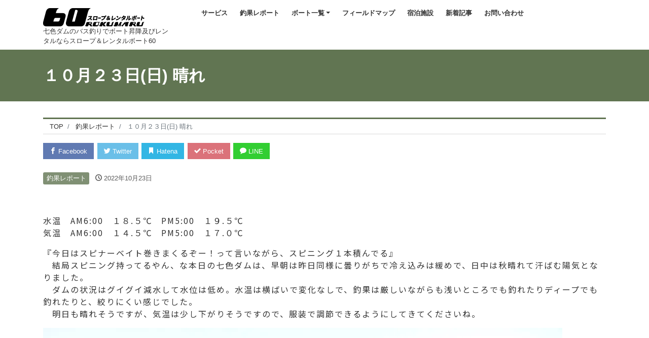

--- FILE ---
content_type: text/html; charset=UTF-8
request_url: https://slope60.com/2022/10/23/%EF%BC%91%EF%BC%90%E6%9C%88%EF%BC%92%EF%BC%93%E6%97%A5%E6%97%A5-%E6%99%B4%E3%82%8C/
body_size: 15831
content:
<!DOCTYPE html>
<html dir="ltr" lang="ja"
	prefix="og: https://ogp.me/ns#"  prefix="og: http://ogp.me/ns#">
<head>
<meta charset="utf-8">
<meta name="viewport" content="width=device-width, initial-scale=1">
<meta name="description" content="水温　AM6:00　１８.５℃　PM5:00　１９.５℃気温　AM6:00　１４.５℃　PM5:00　１７.０℃ 『今日はスピナーベイト巻きまくるぞー！って言いながら、スピニング１本積んでる』　結局スピニング持ってるやん...">
<link rel="prev bookmark" href="https://slope60.com/2022/10/22/%ef%bc%91%ef%bc%90%e6%9c%88%ef%bc%92%ef%bc%92%e6%97%a5%e5%9c%9f-%e6%9b%87%e3%82%8a%e3%81%ae%e3%81%a1%e6%99%b4%e3%82%8c%e3%81%ae%e3%81%a1%e6%9b%87%e3%82%8a/" title="１０月２２日(土)  曇りのち晴れのち曇り">
<link rel="next bookmark" href="https://slope60.com/2022/10/24/%ef%bc%91%ef%bc%90%e6%9c%88%ef%bc%92%ef%bc%94%e6%97%a5%e6%9c%88-%e6%99%b4%e3%82%8c/" title="１０月２４日(月)  晴れ">
<meta name="author" content="奈良県七色ダムでボート昇降及びレンタルするならスロープ＆レンタルボート60">
<link rel="start" href="https://slope60.com" title="TOP">
<!-- OGP -->
<meta property="og:site_name" content="奈良県七色ダムでボート昇降及びレンタルするならスロープ＆レンタルボート60">
<meta property="og:description" content="水温　AM6:00　１８.５℃　PM5:00　１９.５℃気温　AM6:00　１４.５℃　PM5:00　１７.０℃ 『今日はスピナーベイト巻きまくるぞー！って言いながら、スピニング１本積んでる』　結局スピニング持ってるやん...">
<meta property="og:title" content="１０月２３日(日)  晴れ | 奈良県七色ダムでボート昇降及びレンタルするならスロープ＆レンタルボート60">
<meta property="og:url" content="https://slope60.com/2022/10/23/%ef%bc%91%ef%bc%90%e6%9c%88%ef%bc%92%ef%bc%93%e6%97%a5%e6%97%a5-%e6%99%b4%e3%82%8c/">
<meta property="og:type" content="article">
<meta property="og:image" content="https://slope60.com/wp-content/uploads/2022/10/P1010087-1024x768.jpg">
<!-- twitter:card -->
<meta name="twitter:card" content="summary_large_image">
<title>１０月２３日(日) 晴れ | 奈良県七色ダムでボート昇降及びレンタルするならスロープ＆レンタルボート60</title>

		<!-- All in One SEO 4.3.9 - aioseo.com -->
		<meta name="description" content="水温 AM6:00 １８.５℃ PM5:00 １９.５℃気温 AM6:00 １４.５℃ PM5:00 １７.０" />
		<meta name="robots" content="max-image-preview:large" />
		<link rel="canonical" href="https://slope60.com/2022/10/23/%ef%bc%91%ef%bc%90%e6%9c%88%ef%bc%92%ef%bc%93%e6%97%a5%e6%97%a5-%e6%99%b4%e3%82%8c/" />
		<meta name="generator" content="All in One SEO (AIOSEO) 4.3.9" />
		<meta property="og:locale" content="ja_JP" />
		<meta property="og:site_name" content="奈良県七色ダムでボート昇降及びレンタルするならスロープ＆レンタルボート60 | 七色ダムのバス釣りでボート昇降及びレンタルならスロープ＆レンタルボート60" />
		<meta property="og:type" content="article" />
		<meta property="og:title" content="１０月２３日(日) 晴れ | 奈良県七色ダムでボート昇降及びレンタルするならスロープ＆レンタルボート60" />
		<meta property="og:description" content="水温 AM6:00 １８.５℃ PM5:00 １９.５℃気温 AM6:00 １４.５℃ PM5:00 １７.０" />
		<meta property="og:url" content="https://slope60.com/2022/10/23/%ef%bc%91%ef%bc%90%e6%9c%88%ef%bc%92%ef%bc%93%e6%97%a5%e6%97%a5-%e6%99%b4%e3%82%8c/" />
		<meta property="og:image" content="https://slope60.com/wp-content/uploads/2021/10/logo_1.png" />
		<meta property="og:image:secure_url" content="https://slope60.com/wp-content/uploads/2021/10/logo_1.png" />
		<meta property="og:image:width" content="400" />
		<meta property="og:image:height" content="72" />
		<meta property="article:published_time" content="2022-10-23T08:54:00+00:00" />
		<meta property="article:modified_time" content="2022-10-23T08:35:58+00:00" />
		<meta name="twitter:card" content="summary" />
		<meta name="twitter:title" content="１０月２３日(日) 晴れ | 奈良県七色ダムでボート昇降及びレンタルするならスロープ＆レンタルボート60" />
		<meta name="twitter:description" content="水温 AM6:00 １８.５℃ PM5:00 １９.５℃気温 AM6:00 １４.５℃ PM5:00 １７.０" />
		<meta name="twitter:image" content="https://slope60.com/wp-content/uploads/2021/10/logo_1.png" />
		<script type="application/ld+json" class="aioseo-schema">
			{"@context":"https:\/\/schema.org","@graph":[{"@type":"BlogPosting","@id":"https:\/\/slope60.com\/2022\/10\/23\/%ef%bc%91%ef%bc%90%e6%9c%88%ef%bc%92%ef%bc%93%e6%97%a5%e6%97%a5-%e6%99%b4%e3%82%8c\/#blogposting","name":"\uff11\uff10\u6708\uff12\uff13\u65e5(\u65e5) \u6674\u308c | \u5948\u826f\u770c\u4e03\u8272\u30c0\u30e0\u3067\u30dc\u30fc\u30c8\u6607\u964d\u53ca\u3073\u30ec\u30f3\u30bf\u30eb\u3059\u308b\u306a\u3089\u30b9\u30ed\u30fc\u30d7\uff06\u30ec\u30f3\u30bf\u30eb\u30dc\u30fc\u30c860","headline":"\uff11\uff10\u6708\uff12\uff13\u65e5(\u65e5)  \u6674\u308c","author":{"@id":"https:\/\/slope60.com\/author\/slope60\/#author"},"publisher":{"@id":"https:\/\/slope60.com\/#organization"},"image":{"@type":"ImageObject","url":"https:\/\/i0.wp.com\/slope60.com\/wp-content\/uploads\/2022\/10\/P1010087.jpg?fit=1600%2C1200&ssl=1","@id":"https:\/\/slope60.com\/#articleImage","width":1600,"height":1200,"caption":"OLYMPUS DIGITAL CAMERA"},"datePublished":"2022-10-23T08:54:00+09:00","dateModified":"2022-10-23T08:35:58+09:00","inLanguage":"ja","mainEntityOfPage":{"@id":"https:\/\/slope60.com\/2022\/10\/23\/%ef%bc%91%ef%bc%90%e6%9c%88%ef%bc%92%ef%bc%93%e6%97%a5%e6%97%a5-%e6%99%b4%e3%82%8c\/#webpage"},"isPartOf":{"@id":"https:\/\/slope60.com\/2022\/10\/23\/%ef%bc%91%ef%bc%90%e6%9c%88%ef%bc%92%ef%bc%93%e6%97%a5%e6%97%a5-%e6%99%b4%e3%82%8c\/#webpage"},"articleSection":"\u91e3\u679c\u30ec\u30dd\u30fc\u30c8"},{"@type":"BreadcrumbList","@id":"https:\/\/slope60.com\/2022\/10\/23\/%ef%bc%91%ef%bc%90%e6%9c%88%ef%bc%92%ef%bc%93%e6%97%a5%e6%97%a5-%e6%99%b4%e3%82%8c\/#breadcrumblist","itemListElement":[{"@type":"ListItem","@id":"https:\/\/slope60.com\/#listItem","position":1,"item":{"@type":"WebPage","@id":"https:\/\/slope60.com\/","name":"\u30db\u30fc\u30e0","description":"\u4e03\u8272\u30c0\u30e0\u306e\u30d0\u30b9\u91e3\u308a\u3067\u30dc\u30fc\u30c8\u6607\u964d\u53ca\u3073\u30ec\u30f3\u30bf\u30eb\u306a\u3089\u30b9\u30ed\u30fc\u30d7\uff06\u30ec\u30f3\u30bf\u30eb\u30dc\u30fc\u30c860","url":"https:\/\/slope60.com\/"},"nextItem":"https:\/\/slope60.com\/2022\/#listItem"},{"@type":"ListItem","@id":"https:\/\/slope60.com\/2022\/#listItem","position":2,"item":{"@type":"WebPage","@id":"https:\/\/slope60.com\/2022\/","name":"2022","url":"https:\/\/slope60.com\/2022\/"},"nextItem":"https:\/\/slope60.com\/2022\/10\/#listItem","previousItem":"https:\/\/slope60.com\/#listItem"},{"@type":"ListItem","@id":"https:\/\/slope60.com\/2022\/10\/#listItem","position":3,"item":{"@type":"WebPage","@id":"https:\/\/slope60.com\/2022\/10\/","name":"October","url":"https:\/\/slope60.com\/2022\/10\/"},"nextItem":"https:\/\/slope60.com\/2022\/10\/23\/#listItem","previousItem":"https:\/\/slope60.com\/2022\/#listItem"},{"@type":"ListItem","@id":"https:\/\/slope60.com\/2022\/10\/23\/#listItem","position":4,"item":{"@type":"WebPage","@id":"https:\/\/slope60.com\/2022\/10\/23\/","name":"23","url":"https:\/\/slope60.com\/2022\/10\/23\/"},"nextItem":"https:\/\/slope60.com\/2022\/10\/23\/%ef%bc%91%ef%bc%90%e6%9c%88%ef%bc%92%ef%bc%93%e6%97%a5%e6%97%a5-%e6%99%b4%e3%82%8c\/#listItem","previousItem":"https:\/\/slope60.com\/2022\/10\/#listItem"},{"@type":"ListItem","@id":"https:\/\/slope60.com\/2022\/10\/23\/%ef%bc%91%ef%bc%90%e6%9c%88%ef%bc%92%ef%bc%93%e6%97%a5%e6%97%a5-%e6%99%b4%e3%82%8c\/#listItem","position":5,"item":{"@type":"WebPage","@id":"https:\/\/slope60.com\/2022\/10\/23\/%ef%bc%91%ef%bc%90%e6%9c%88%ef%bc%92%ef%bc%93%e6%97%a5%e6%97%a5-%e6%99%b4%e3%82%8c\/","name":"\uff11\uff10\u6708\uff12\uff13\u65e5(\u65e5)  \u6674\u308c","description":"\u6c34\u6e29 AM6:00 \uff11\uff18.\uff15\u2103 PM5:00 \uff11\uff19.\uff15\u2103\u6c17\u6e29 AM6:00 \uff11\uff14.\uff15\u2103 PM5:00 \uff11\uff17.\uff10","url":"https:\/\/slope60.com\/2022\/10\/23\/%ef%bc%91%ef%bc%90%e6%9c%88%ef%bc%92%ef%bc%93%e6%97%a5%e6%97%a5-%e6%99%b4%e3%82%8c\/"},"previousItem":"https:\/\/slope60.com\/2022\/10\/23\/#listItem"}]},{"@type":"Organization","@id":"https:\/\/slope60.com\/#organization","name":"\u6709\u9650\u4f1a\u793e\u30b9\u30ed\u30fc\u30d7\u30ed\u30af\u30de\u30eb","url":"https:\/\/slope60.com\/","logo":{"@type":"ImageObject","url":"https:\/\/i0.wp.com\/slope60.com\/wp-content\/uploads\/2021\/10\/logo_1.png?fit=400%2C72&ssl=1","@id":"https:\/\/slope60.com\/#organizationLogo","width":400,"height":72,"caption":"\u30b9\u30ed\u30fc\u30d7&\u30ec\u30f3\u30bf\u30eb\u30dc\u30fc\u30c860"},"image":{"@id":"https:\/\/slope60.com\/#organizationLogo"},"contactPoint":{"@type":"ContactPoint","telephone":"+81746869123","contactType":"Customer Support"}},{"@type":"Person","@id":"https:\/\/slope60.com\/author\/slope60\/#author","url":"https:\/\/slope60.com\/author\/slope60\/","name":"slope60","image":{"@type":"ImageObject","@id":"https:\/\/slope60.com\/2022\/10\/23\/%ef%bc%91%ef%bc%90%e6%9c%88%ef%bc%92%ef%bc%93%e6%97%a5%e6%97%a5-%e6%99%b4%e3%82%8c\/#authorImage","url":"https:\/\/secure.gravatar.com\/avatar\/9feb3faa5b09ec382187d855d1691b7a24c5a5dd32cb50db13bc77e9c348d84c?s=96&d=mm&r=g","width":96,"height":96,"caption":"slope60"}},{"@type":"WebPage","@id":"https:\/\/slope60.com\/2022\/10\/23\/%ef%bc%91%ef%bc%90%e6%9c%88%ef%bc%92%ef%bc%93%e6%97%a5%e6%97%a5-%e6%99%b4%e3%82%8c\/#webpage","url":"https:\/\/slope60.com\/2022\/10\/23\/%ef%bc%91%ef%bc%90%e6%9c%88%ef%bc%92%ef%bc%93%e6%97%a5%e6%97%a5-%e6%99%b4%e3%82%8c\/","name":"\uff11\uff10\u6708\uff12\uff13\u65e5(\u65e5) \u6674\u308c | \u5948\u826f\u770c\u4e03\u8272\u30c0\u30e0\u3067\u30dc\u30fc\u30c8\u6607\u964d\u53ca\u3073\u30ec\u30f3\u30bf\u30eb\u3059\u308b\u306a\u3089\u30b9\u30ed\u30fc\u30d7\uff06\u30ec\u30f3\u30bf\u30eb\u30dc\u30fc\u30c860","description":"\u6c34\u6e29 AM6:00 \uff11\uff18.\uff15\u2103 PM5:00 \uff11\uff19.\uff15\u2103\u6c17\u6e29 AM6:00 \uff11\uff14.\uff15\u2103 PM5:00 \uff11\uff17.\uff10","inLanguage":"ja","isPartOf":{"@id":"https:\/\/slope60.com\/#website"},"breadcrumb":{"@id":"https:\/\/slope60.com\/2022\/10\/23\/%ef%bc%91%ef%bc%90%e6%9c%88%ef%bc%92%ef%bc%93%e6%97%a5%e6%97%a5-%e6%99%b4%e3%82%8c\/#breadcrumblist"},"author":{"@id":"https:\/\/slope60.com\/author\/slope60\/#author"},"creator":{"@id":"https:\/\/slope60.com\/author\/slope60\/#author"},"datePublished":"2022-10-23T08:54:00+09:00","dateModified":"2022-10-23T08:35:58+09:00"},{"@type":"WebSite","@id":"https:\/\/slope60.com\/#website","url":"https:\/\/slope60.com\/","name":"\u5948\u826f\u770c\u4e03\u8272\u30c0\u30e0\u3067\u30dc\u30fc\u30c8\u6607\u964d\u53ca\u3073\u30ec\u30f3\u30bf\u30eb\u3059\u308b\u306a\u3089\u30b9\u30ed\u30fc\u30d7\uff06\u30ec\u30f3\u30bf\u30eb\u30dc\u30fc\u30c860","description":"\u4e03\u8272\u30c0\u30e0\u306e\u30d0\u30b9\u91e3\u308a\u3067\u30dc\u30fc\u30c8\u6607\u964d\u53ca\u3073\u30ec\u30f3\u30bf\u30eb\u306a\u3089\u30b9\u30ed\u30fc\u30d7\uff06\u30ec\u30f3\u30bf\u30eb\u30dc\u30fc\u30c860","inLanguage":"ja","publisher":{"@id":"https:\/\/slope60.com\/#organization"}}]}
		</script>
		<!-- All in One SEO -->

<link rel='dns-prefetch' href='//stats.wp.com' />
<link rel='dns-prefetch' href='//use.fontawesome.com' />
<link rel='dns-prefetch' href='//i0.wp.com' />
<link rel='dns-prefetch' href='//c0.wp.com' />
<link rel="alternate" type="application/rss+xml" title="奈良県七色ダムでボート昇降及びレンタルするならスロープ＆レンタルボート60 &raquo; フィード" href="https://slope60.com/feed/" />
<link rel="alternate" type="application/rss+xml" title="奈良県七色ダムでボート昇降及びレンタルするならスロープ＆レンタルボート60 &raquo; コメントフィード" href="https://slope60.com/comments/feed/" />
<link rel="alternate" type="application/rss+xml" title="奈良県七色ダムでボート昇降及びレンタルするならスロープ＆レンタルボート60 &raquo; １０月２３日(日)  晴れ のコメントのフィード" href="https://slope60.com/2022/10/23/%ef%bc%91%ef%bc%90%e6%9c%88%ef%bc%92%ef%bc%93%e6%97%a5%e6%97%a5-%e6%99%b4%e3%82%8c/feed/" />
<link rel="alternate" title="oEmbed (JSON)" type="application/json+oembed" href="https://slope60.com/wp-json/oembed/1.0/embed?url=https%3A%2F%2Fslope60.com%2F2022%2F10%2F23%2F%25ef%25bc%2591%25ef%25bc%2590%25e6%259c%2588%25ef%25bc%2592%25ef%25bc%2593%25e6%2597%25a5%25e6%2597%25a5-%25e6%2599%25b4%25e3%2582%258c%2F" />
<link rel="alternate" title="oEmbed (XML)" type="text/xml+oembed" href="https://slope60.com/wp-json/oembed/1.0/embed?url=https%3A%2F%2Fslope60.com%2F2022%2F10%2F23%2F%25ef%25bc%2591%25ef%25bc%2590%25e6%259c%2588%25ef%25bc%2592%25ef%25bc%2593%25e6%2597%25a5%25e6%2597%25a5-%25e6%2599%25b4%25e3%2582%258c%2F&#038;format=xml" />
<style id='wp-img-auto-sizes-contain-inline-css'>
img:is([sizes=auto i],[sizes^="auto," i]){contain-intrinsic-size:3000px 1500px}
/*# sourceURL=wp-img-auto-sizes-contain-inline-css */
</style>
<style id='wp-block-paragraph-inline-css'>
.is-small-text{font-size:.875em}.is-regular-text{font-size:1em}.is-large-text{font-size:2.25em}.is-larger-text{font-size:3em}.has-drop-cap:not(:focus):first-letter{float:left;font-size:8.4em;font-style:normal;font-weight:100;line-height:.68;margin:.05em .1em 0 0;text-transform:uppercase}body.rtl .has-drop-cap:not(:focus):first-letter{float:none;margin-left:.1em}p.has-drop-cap.has-background{overflow:hidden}:root :where(p.has-background){padding:1.25em 2.375em}:where(p.has-text-color:not(.has-link-color)) a{color:inherit}p.has-text-align-left[style*="writing-mode:vertical-lr"],p.has-text-align-right[style*="writing-mode:vertical-rl"]{rotate:180deg}
/*# sourceURL=https://slope60.com/wp-includes/blocks/paragraph/style.min.css */
</style>
<link rel='stylesheet' id='pt-cv-public-style-css' href='https://slope60.com/wp-content/plugins/content-views-query-and-display-post-page/public/assets/css/cv.css?ver=2.5.0.1' media='all' />
<style id='wp-emoji-styles-inline-css'>

	img.wp-smiley, img.emoji {
		display: inline !important;
		border: none !important;
		box-shadow: none !important;
		height: 1em !important;
		width: 1em !important;
		margin: 0 0.07em !important;
		vertical-align: -0.1em !important;
		background: none !important;
		padding: 0 !important;
	}
/*# sourceURL=wp-emoji-styles-inline-css */
</style>
<style id='wp-block-library-inline-css'>
:root{--wp-block-synced-color:#7a00df;--wp-block-synced-color--rgb:122,0,223;--wp-bound-block-color:var(--wp-block-synced-color);--wp-editor-canvas-background:#ddd;--wp-admin-theme-color:#007cba;--wp-admin-theme-color--rgb:0,124,186;--wp-admin-theme-color-darker-10:#006ba1;--wp-admin-theme-color-darker-10--rgb:0,107,160.5;--wp-admin-theme-color-darker-20:#005a87;--wp-admin-theme-color-darker-20--rgb:0,90,135;--wp-admin-border-width-focus:2px}@media (min-resolution:192dpi){:root{--wp-admin-border-width-focus:1.5px}}.wp-element-button{cursor:pointer}:root .has-very-light-gray-background-color{background-color:#eee}:root .has-very-dark-gray-background-color{background-color:#313131}:root .has-very-light-gray-color{color:#eee}:root .has-very-dark-gray-color{color:#313131}:root .has-vivid-green-cyan-to-vivid-cyan-blue-gradient-background{background:linear-gradient(135deg,#00d084,#0693e3)}:root .has-purple-crush-gradient-background{background:linear-gradient(135deg,#34e2e4,#4721fb 50%,#ab1dfe)}:root .has-hazy-dawn-gradient-background{background:linear-gradient(135deg,#faaca8,#dad0ec)}:root .has-subdued-olive-gradient-background{background:linear-gradient(135deg,#fafae1,#67a671)}:root .has-atomic-cream-gradient-background{background:linear-gradient(135deg,#fdd79a,#004a59)}:root .has-nightshade-gradient-background{background:linear-gradient(135deg,#330968,#31cdcf)}:root .has-midnight-gradient-background{background:linear-gradient(135deg,#020381,#2874fc)}:root{--wp--preset--font-size--normal:16px;--wp--preset--font-size--huge:42px}.has-regular-font-size{font-size:1em}.has-larger-font-size{font-size:2.625em}.has-normal-font-size{font-size:var(--wp--preset--font-size--normal)}.has-huge-font-size{font-size:var(--wp--preset--font-size--huge)}.has-text-align-center{text-align:center}.has-text-align-left{text-align:left}.has-text-align-right{text-align:right}.has-fit-text{white-space:nowrap!important}#end-resizable-editor-section{display:none}.aligncenter{clear:both}.items-justified-left{justify-content:flex-start}.items-justified-center{justify-content:center}.items-justified-right{justify-content:flex-end}.items-justified-space-between{justify-content:space-between}.screen-reader-text{border:0;clip-path:inset(50%);height:1px;margin:-1px;overflow:hidden;padding:0;position:absolute;width:1px;word-wrap:normal!important}.screen-reader-text:focus{background-color:#ddd;clip-path:none;color:#444;display:block;font-size:1em;height:auto;left:5px;line-height:normal;padding:15px 23px 14px;text-decoration:none;top:5px;width:auto;z-index:100000}html :where(.has-border-color){border-style:solid}html :where([style*=border-top-color]){border-top-style:solid}html :where([style*=border-right-color]){border-right-style:solid}html :where([style*=border-bottom-color]){border-bottom-style:solid}html :where([style*=border-left-color]){border-left-style:solid}html :where([style*=border-width]){border-style:solid}html :where([style*=border-top-width]){border-top-style:solid}html :where([style*=border-right-width]){border-right-style:solid}html :where([style*=border-bottom-width]){border-bottom-style:solid}html :where([style*=border-left-width]){border-left-style:solid}html :where(img[class*=wp-image-]){height:auto;max-width:100%}:where(figure){margin:0 0 1em}html :where(.is-position-sticky){--wp-admin--admin-bar--position-offset:var(--wp-admin--admin-bar--height,0px)}@media screen and (max-width:600px){html :where(.is-position-sticky){--wp-admin--admin-bar--position-offset:0px}}
.has-text-align-justify{text-align:justify;}

/*# sourceURL=wp-block-library-inline-css */
</style><style id='global-styles-inline-css'>
:root{--wp--preset--aspect-ratio--square: 1;--wp--preset--aspect-ratio--4-3: 4/3;--wp--preset--aspect-ratio--3-4: 3/4;--wp--preset--aspect-ratio--3-2: 3/2;--wp--preset--aspect-ratio--2-3: 2/3;--wp--preset--aspect-ratio--16-9: 16/9;--wp--preset--aspect-ratio--9-16: 9/16;--wp--preset--color--black: #000000;--wp--preset--color--cyan-bluish-gray: #abb8c3;--wp--preset--color--white: #ffffff;--wp--preset--color--pale-pink: #f78da7;--wp--preset--color--vivid-red: #cf2e2e;--wp--preset--color--luminous-vivid-orange: #ff6900;--wp--preset--color--luminous-vivid-amber: #fcb900;--wp--preset--color--light-green-cyan: #7bdcb5;--wp--preset--color--vivid-green-cyan: #00d084;--wp--preset--color--pale-cyan-blue: #8ed1fc;--wp--preset--color--vivid-cyan-blue: #0693e3;--wp--preset--color--vivid-purple: #9b51e0;--wp--preset--color--liquid-theme: #617552;--wp--preset--color--liquid-blue: #32bdeb;--wp--preset--color--liquid-dark-blue: #00a5d4;--wp--preset--color--liquid-red: #eb6032;--wp--preset--color--liquid-orange: #ff6900;--wp--preset--color--liquid-pink: #f6adc6;--wp--preset--color--liquid-yellow: #fff100;--wp--preset--color--liquid-green: #3eb370;--wp--preset--color--liquid-purple: #745399;--wp--preset--color--liquid-white: #ffffff;--wp--preset--color--liquid-dark-gray: #333333;--wp--preset--gradient--vivid-cyan-blue-to-vivid-purple: linear-gradient(135deg,rgb(6,147,227) 0%,rgb(155,81,224) 100%);--wp--preset--gradient--light-green-cyan-to-vivid-green-cyan: linear-gradient(135deg,rgb(122,220,180) 0%,rgb(0,208,130) 100%);--wp--preset--gradient--luminous-vivid-amber-to-luminous-vivid-orange: linear-gradient(135deg,rgb(252,185,0) 0%,rgb(255,105,0) 100%);--wp--preset--gradient--luminous-vivid-orange-to-vivid-red: linear-gradient(135deg,rgb(255,105,0) 0%,rgb(207,46,46) 100%);--wp--preset--gradient--very-light-gray-to-cyan-bluish-gray: linear-gradient(135deg,rgb(238,238,238) 0%,rgb(169,184,195) 100%);--wp--preset--gradient--cool-to-warm-spectrum: linear-gradient(135deg,rgb(74,234,220) 0%,rgb(151,120,209) 20%,rgb(207,42,186) 40%,rgb(238,44,130) 60%,rgb(251,105,98) 80%,rgb(254,248,76) 100%);--wp--preset--gradient--blush-light-purple: linear-gradient(135deg,rgb(255,206,236) 0%,rgb(152,150,240) 100%);--wp--preset--gradient--blush-bordeaux: linear-gradient(135deg,rgb(254,205,165) 0%,rgb(254,45,45) 50%,rgb(107,0,62) 100%);--wp--preset--gradient--luminous-dusk: linear-gradient(135deg,rgb(255,203,112) 0%,rgb(199,81,192) 50%,rgb(65,88,208) 100%);--wp--preset--gradient--pale-ocean: linear-gradient(135deg,rgb(255,245,203) 0%,rgb(182,227,212) 50%,rgb(51,167,181) 100%);--wp--preset--gradient--electric-grass: linear-gradient(135deg,rgb(202,248,128) 0%,rgb(113,206,126) 100%);--wp--preset--gradient--midnight: linear-gradient(135deg,rgb(2,3,129) 0%,rgb(40,116,252) 100%);--wp--preset--font-size--small: 13px;--wp--preset--font-size--medium: 20px;--wp--preset--font-size--large: 36px;--wp--preset--font-size--x-large: 42px;--wp--preset--spacing--20: 0.44rem;--wp--preset--spacing--30: 0.67rem;--wp--preset--spacing--40: 1rem;--wp--preset--spacing--50: 1.5rem;--wp--preset--spacing--60: 2.25rem;--wp--preset--spacing--70: 3.38rem;--wp--preset--spacing--80: 5.06rem;--wp--preset--shadow--natural: 6px 6px 9px rgba(0, 0, 0, 0.2);--wp--preset--shadow--deep: 12px 12px 50px rgba(0, 0, 0, 0.4);--wp--preset--shadow--sharp: 6px 6px 0px rgba(0, 0, 0, 0.2);--wp--preset--shadow--outlined: 6px 6px 0px -3px rgb(255, 255, 255), 6px 6px rgb(0, 0, 0);--wp--preset--shadow--crisp: 6px 6px 0px rgb(0, 0, 0);}:where(.is-layout-flex){gap: 0.5em;}:where(.is-layout-grid){gap: 0.5em;}body .is-layout-flex{display: flex;}.is-layout-flex{flex-wrap: wrap;align-items: center;}.is-layout-flex > :is(*, div){margin: 0;}body .is-layout-grid{display: grid;}.is-layout-grid > :is(*, div){margin: 0;}:where(.wp-block-columns.is-layout-flex){gap: 2em;}:where(.wp-block-columns.is-layout-grid){gap: 2em;}:where(.wp-block-post-template.is-layout-flex){gap: 1.25em;}:where(.wp-block-post-template.is-layout-grid){gap: 1.25em;}.has-black-color{color: var(--wp--preset--color--black) !important;}.has-cyan-bluish-gray-color{color: var(--wp--preset--color--cyan-bluish-gray) !important;}.has-white-color{color: var(--wp--preset--color--white) !important;}.has-pale-pink-color{color: var(--wp--preset--color--pale-pink) !important;}.has-vivid-red-color{color: var(--wp--preset--color--vivid-red) !important;}.has-luminous-vivid-orange-color{color: var(--wp--preset--color--luminous-vivid-orange) !important;}.has-luminous-vivid-amber-color{color: var(--wp--preset--color--luminous-vivid-amber) !important;}.has-light-green-cyan-color{color: var(--wp--preset--color--light-green-cyan) !important;}.has-vivid-green-cyan-color{color: var(--wp--preset--color--vivid-green-cyan) !important;}.has-pale-cyan-blue-color{color: var(--wp--preset--color--pale-cyan-blue) !important;}.has-vivid-cyan-blue-color{color: var(--wp--preset--color--vivid-cyan-blue) !important;}.has-vivid-purple-color{color: var(--wp--preset--color--vivid-purple) !important;}.has-black-background-color{background-color: var(--wp--preset--color--black) !important;}.has-cyan-bluish-gray-background-color{background-color: var(--wp--preset--color--cyan-bluish-gray) !important;}.has-white-background-color{background-color: var(--wp--preset--color--white) !important;}.has-pale-pink-background-color{background-color: var(--wp--preset--color--pale-pink) !important;}.has-vivid-red-background-color{background-color: var(--wp--preset--color--vivid-red) !important;}.has-luminous-vivid-orange-background-color{background-color: var(--wp--preset--color--luminous-vivid-orange) !important;}.has-luminous-vivid-amber-background-color{background-color: var(--wp--preset--color--luminous-vivid-amber) !important;}.has-light-green-cyan-background-color{background-color: var(--wp--preset--color--light-green-cyan) !important;}.has-vivid-green-cyan-background-color{background-color: var(--wp--preset--color--vivid-green-cyan) !important;}.has-pale-cyan-blue-background-color{background-color: var(--wp--preset--color--pale-cyan-blue) !important;}.has-vivid-cyan-blue-background-color{background-color: var(--wp--preset--color--vivid-cyan-blue) !important;}.has-vivid-purple-background-color{background-color: var(--wp--preset--color--vivid-purple) !important;}.has-black-border-color{border-color: var(--wp--preset--color--black) !important;}.has-cyan-bluish-gray-border-color{border-color: var(--wp--preset--color--cyan-bluish-gray) !important;}.has-white-border-color{border-color: var(--wp--preset--color--white) !important;}.has-pale-pink-border-color{border-color: var(--wp--preset--color--pale-pink) !important;}.has-vivid-red-border-color{border-color: var(--wp--preset--color--vivid-red) !important;}.has-luminous-vivid-orange-border-color{border-color: var(--wp--preset--color--luminous-vivid-orange) !important;}.has-luminous-vivid-amber-border-color{border-color: var(--wp--preset--color--luminous-vivid-amber) !important;}.has-light-green-cyan-border-color{border-color: var(--wp--preset--color--light-green-cyan) !important;}.has-vivid-green-cyan-border-color{border-color: var(--wp--preset--color--vivid-green-cyan) !important;}.has-pale-cyan-blue-border-color{border-color: var(--wp--preset--color--pale-cyan-blue) !important;}.has-vivid-cyan-blue-border-color{border-color: var(--wp--preset--color--vivid-cyan-blue) !important;}.has-vivid-purple-border-color{border-color: var(--wp--preset--color--vivid-purple) !important;}.has-vivid-cyan-blue-to-vivid-purple-gradient-background{background: var(--wp--preset--gradient--vivid-cyan-blue-to-vivid-purple) !important;}.has-light-green-cyan-to-vivid-green-cyan-gradient-background{background: var(--wp--preset--gradient--light-green-cyan-to-vivid-green-cyan) !important;}.has-luminous-vivid-amber-to-luminous-vivid-orange-gradient-background{background: var(--wp--preset--gradient--luminous-vivid-amber-to-luminous-vivid-orange) !important;}.has-luminous-vivid-orange-to-vivid-red-gradient-background{background: var(--wp--preset--gradient--luminous-vivid-orange-to-vivid-red) !important;}.has-very-light-gray-to-cyan-bluish-gray-gradient-background{background: var(--wp--preset--gradient--very-light-gray-to-cyan-bluish-gray) !important;}.has-cool-to-warm-spectrum-gradient-background{background: var(--wp--preset--gradient--cool-to-warm-spectrum) !important;}.has-blush-light-purple-gradient-background{background: var(--wp--preset--gradient--blush-light-purple) !important;}.has-blush-bordeaux-gradient-background{background: var(--wp--preset--gradient--blush-bordeaux) !important;}.has-luminous-dusk-gradient-background{background: var(--wp--preset--gradient--luminous-dusk) !important;}.has-pale-ocean-gradient-background{background: var(--wp--preset--gradient--pale-ocean) !important;}.has-electric-grass-gradient-background{background: var(--wp--preset--gradient--electric-grass) !important;}.has-midnight-gradient-background{background: var(--wp--preset--gradient--midnight) !important;}.has-small-font-size{font-size: var(--wp--preset--font-size--small) !important;}.has-medium-font-size{font-size: var(--wp--preset--font-size--medium) !important;}.has-large-font-size{font-size: var(--wp--preset--font-size--large) !important;}.has-x-large-font-size{font-size: var(--wp--preset--font-size--x-large) !important;}
/*# sourceURL=global-styles-inline-css */
</style>

<style id='classic-theme-styles-inline-css'>
/*! This file is auto-generated */
.wp-block-button__link{color:#fff;background-color:#32373c;border-radius:9999px;box-shadow:none;text-decoration:none;padding:calc(.667em + 2px) calc(1.333em + 2px);font-size:1.125em}.wp-block-file__button{background:#32373c;color:#fff;text-decoration:none}
/*# sourceURL=/wp-includes/css/classic-themes.min.css */
</style>
<link rel='stylesheet' id='bootstrap-css' href='https://slope60.com/wp-content/themes/liquid-lp/css/bootstrap.min.css?ver=1.2.7' media='all' />
<link rel='stylesheet' id='icomoon-css' href='https://slope60.com/wp-content/themes/liquid-lp/css/icomoon.css?ver=6.9' media='all' />
<link rel='stylesheet' id='liquid-style-css' href='https://slope60.com/wp-content/themes/liquid-lp/style.css?ver=1.2.7' media='all' />
<link rel='stylesheet' id='liquid-block-style-css' href='https://slope60.com/wp-content/themes/liquid-lp/css/block.css?ver=1.2.7' media='all' />
<link rel='stylesheet' id='mts_simple_booking_front_css-css' href='https://slope60.com/wp-content/plugins/mts-simple-booking-c/css/mtssb-front.css?ver=6.9' media='all' />
<link rel='stylesheet' id='font-awesome-official-css' href='https://use.fontawesome.com/releases/v5.15.4/css/all.css' media='all' integrity="sha384-DyZ88mC6Up2uqS4h/KRgHuoeGwBcD4Ng9SiP4dIRy0EXTlnuz47vAwmeGwVChigm" crossorigin="anonymous" />
<link rel='stylesheet' id='font-awesome-official-v4shim-css' href='https://use.fontawesome.com/releases/v5.15.4/css/v4-shims.css' media='all' integrity="sha384-Vq76wejb3QJM4nDatBa5rUOve+9gkegsjCebvV/9fvXlGWo4HCMR4cJZjjcF6Viv" crossorigin="anonymous" />
<style id='font-awesome-official-v4shim-inline-css'>
@font-face {
font-family: "FontAwesome";
font-display: block;
src: url("https://use.fontawesome.com/releases/v5.15.4/webfonts/fa-brands-400.eot"),
		url("https://use.fontawesome.com/releases/v5.15.4/webfonts/fa-brands-400.eot?#iefix") format("embedded-opentype"),
		url("https://use.fontawesome.com/releases/v5.15.4/webfonts/fa-brands-400.woff2") format("woff2"),
		url("https://use.fontawesome.com/releases/v5.15.4/webfonts/fa-brands-400.woff") format("woff"),
		url("https://use.fontawesome.com/releases/v5.15.4/webfonts/fa-brands-400.ttf") format("truetype"),
		url("https://use.fontawesome.com/releases/v5.15.4/webfonts/fa-brands-400.svg#fontawesome") format("svg");
}

@font-face {
font-family: "FontAwesome";
font-display: block;
src: url("https://use.fontawesome.com/releases/v5.15.4/webfonts/fa-solid-900.eot"),
		url("https://use.fontawesome.com/releases/v5.15.4/webfonts/fa-solid-900.eot?#iefix") format("embedded-opentype"),
		url("https://use.fontawesome.com/releases/v5.15.4/webfonts/fa-solid-900.woff2") format("woff2"),
		url("https://use.fontawesome.com/releases/v5.15.4/webfonts/fa-solid-900.woff") format("woff"),
		url("https://use.fontawesome.com/releases/v5.15.4/webfonts/fa-solid-900.ttf") format("truetype"),
		url("https://use.fontawesome.com/releases/v5.15.4/webfonts/fa-solid-900.svg#fontawesome") format("svg");
}

@font-face {
font-family: "FontAwesome";
font-display: block;
src: url("https://use.fontawesome.com/releases/v5.15.4/webfonts/fa-regular-400.eot"),
		url("https://use.fontawesome.com/releases/v5.15.4/webfonts/fa-regular-400.eot?#iefix") format("embedded-opentype"),
		url("https://use.fontawesome.com/releases/v5.15.4/webfonts/fa-regular-400.woff2") format("woff2"),
		url("https://use.fontawesome.com/releases/v5.15.4/webfonts/fa-regular-400.woff") format("woff"),
		url("https://use.fontawesome.com/releases/v5.15.4/webfonts/fa-regular-400.ttf") format("truetype"),
		url("https://use.fontawesome.com/releases/v5.15.4/webfonts/fa-regular-400.svg#fontawesome") format("svg");
unicode-range: U+F004-F005,U+F007,U+F017,U+F022,U+F024,U+F02E,U+F03E,U+F044,U+F057-F059,U+F06E,U+F070,U+F075,U+F07B-F07C,U+F080,U+F086,U+F089,U+F094,U+F09D,U+F0A0,U+F0A4-F0A7,U+F0C5,U+F0C7-F0C8,U+F0E0,U+F0EB,U+F0F3,U+F0F8,U+F0FE,U+F111,U+F118-F11A,U+F11C,U+F133,U+F144,U+F146,U+F14A,U+F14D-F14E,U+F150-F152,U+F15B-F15C,U+F164-F165,U+F185-F186,U+F191-F192,U+F1AD,U+F1C1-F1C9,U+F1CD,U+F1D8,U+F1E3,U+F1EA,U+F1F6,U+F1F9,U+F20A,U+F247-F249,U+F24D,U+F254-F25B,U+F25D,U+F267,U+F271-F274,U+F279,U+F28B,U+F28D,U+F2B5-F2B6,U+F2B9,U+F2BB,U+F2BD,U+F2C1-F2C2,U+F2D0,U+F2D2,U+F2DC,U+F2ED,U+F328,U+F358-F35B,U+F3A5,U+F3D1,U+F410,U+F4AD;
}
/*# sourceURL=font-awesome-official-v4shim-inline-css */
</style>
<link rel='stylesheet' id='wp-block-image-css' href='https://c0.wp.com/c/6.9/wp-includes/blocks/image/style.min.css' media='all' />
<link rel='stylesheet' id='jetpack_css-css' href='https://c0.wp.com/p/jetpack/12.2.2/css/jetpack.css' media='all' />
<script src="https://c0.wp.com/c/6.9/wp-includes/js/jquery/jquery.min.js" id="jquery-core-js"></script>
<script src="https://c0.wp.com/c/6.9/wp-includes/js/jquery/jquery-migrate.min.js" id="jquery-migrate-js"></script>
<script src="https://slope60.com/wp-content/themes/liquid-lp/js/bootstrap.min.js?ver=1.2.7" id="bootstrap-js"></script>
<link rel="https://api.w.org/" href="https://slope60.com/wp-json/" /><link rel="alternate" title="JSON" type="application/json" href="https://slope60.com/wp-json/wp/v2/posts/3954" /><link rel="EditURI" type="application/rsd+xml" title="RSD" href="https://slope60.com/xmlrpc.php?rsd" />
<link rel='shortlink' href='https://slope60.com/?p=3954' />
	<link rel="preconnect" href="https://fonts.googleapis.com">
	<link rel="preconnect" href="https://fonts.gstatic.com">
	<link href='https://fonts.googleapis.com/css2?display=swap&family=Noto+Sans+JP&family=Fira+Sans' rel='stylesheet'>	<style>img#wpstats{display:none}</style>
		<style id="custom-background-css">
body.custom-background { background-color: #ffffff; }
</style>
	<link rel="icon" href="https://i0.wp.com/slope60.com/wp-content/uploads/2021/10/cropped-60icn.png?fit=32%2C32&#038;ssl=1" sizes="32x32" />
<link rel="icon" href="https://i0.wp.com/slope60.com/wp-content/uploads/2021/10/cropped-60icn.png?fit=192%2C192&#038;ssl=1" sizes="192x192" />
<link rel="apple-touch-icon" href="https://i0.wp.com/slope60.com/wp-content/uploads/2021/10/cropped-60icn.png?fit=180%2C180&#038;ssl=1" />
<meta name="msapplication-TileImage" content="https://i0.wp.com/slope60.com/wp-content/uploads/2021/10/cropped-60icn.png?fit=270%2C270&#038;ssl=1" />
		<style id="wp-custom-css">
			/* メニュー */
.navbar-toggler:after {
    content: "MENU";
    font-size: 10px;
    font-family: Verdana, sans-serif;
    position: absolute;
    bottom: -10px;
    right: 8px;
}

/* リンク下線消し */
.link {
  text-decoration: none;
}
.link:hover {
  text-decoration: underline;
}

/* MW WP FORM */
.cform th {
	font-size: 16px;
	width: 20%; /*変なところで改行される場合はここの数字を変更します。*/
	border-bottom: solid 1px #d6d6d6;
	padding: 10px 0 10px 15px;
	font-weight: normal;
}

.cform td {
	font-size: 16px;
	line-height: 150%;
	border-bottom: solid 1px #d6d6d6;
	padding: 10px 10px;
}

.cform {
	width: 100%;
	margin: auto;
}

.cform [type=submit] {
	display: inline-block;
	font-size: 24px;
	font-weight: bold;
	padding: 10px 30px;
	text-decoration: none;
	background: #617552;
	color: #FFF;
	border-bottom: solid 4px #B17C00;
	border-radius: 3px;
}

.cform option,
.cform textarea,
.cform input[type=text],
.cform input[type=email],
.cform input[type=search],
.cform input[type=url] {
	width: 100%;
}

.required-srt {
	font-size: 10pt;
	padding: 3px;
	background: #ce0000;
	color: #fff;
	border-radius: 5px;
	margin-left: 10px;
	vertical-align: middle;
}

@media only screen and (max-width:767px) {
	.cform th,
	.cform td {
		width: 100%;
		display: block;
		border-top: none;
	}
}

.submit-btn input {
	background: #617552;
	width: 60%;
	max-width: 550px;
	min-width: 220px;
	margin: 30px auto;
	display: block;
	border: 1px #617552 solid;
	text-align: center;
	padding: 10px;
	color: #fff;
	transition: all 0.4s ease;
}

.submit-btn input:hover {
	background: #fff;
	color: #00142c;
}
		</style>
			<style id="egf-frontend-styles" type="text/css">
		p {font-family: 'Noto Sans JP', sans-serif;font-size: 16px;font-style: normal;font-weight: 400;letter-spacing: 2px;text-decoration: none;} h1 {} h2 {font-family: 'Fira Sans', sans-serif;font-size: 36px;font-style: normal;font-weight: 400;letter-spacing: 2px;line-height: 0.8;} h3 {font-family: 'Noto Sans JP', sans-serif;font-size: 26px;font-style: normal;font-weight: 400;letter-spacing: 1px;} h4 {font-family: 'Noto Sans JP', sans-serif;font-size: 20px;font-style: normal;font-weight: 400;letter-spacing: 1px;} h5 {} h6 {} 	</style>
	
<!--[if lt IE 9]>
<meta http-equiv="X-UA-Compatible" content="IE=edge">
<script type="text/javascript" src="https://oss.maxcdn.com/html5shiv/3.7.2/html5shiv.min.js"></script>
<script type="text/javascript" src="https://oss.maxcdn.com/respond/1.4.2/respond.min.js"></script>
<![endif]-->

<!-- Global site tag (gtag.js) - Google Analytics -->
<script async src="https://www.googletagmanager.com/gtag/js?id=G-7VS0XE5WDV"></script>
<script>
  window.dataLayer = window.dataLayer || [];
  function gtag(){dataLayer.push(arguments);}
  gtag('js', new Date());

  gtag('config', 'G-7VS0XE5WDV');
</script>

<!-- CSS -->
<style>
/*  customize  */
.liquid_bg, .carousel-indicators .active, .icon_big, .post_cat,
.has-liquid-theme-background-color, .lp-list li:before {
    background-color: #617552 !important;
}
.liquid_bc, .post_body h1 span, .post_body h2 span, .ttl span,
.widget h1 > span, .widget h2 > span,
.archive .ttl_h1, .search .ttl_h1, .formbox a,
.has-liquid-theme-background-color.is-style-blockbox {
    border-color: #617552 !important;
}
.breadcrumb {
    border-top: 3px solid #617552 !important;
}
.liquid_color, .navbar .current-menu-item, .navbar .current-menu-parent, .navbar .current_page_item,
.has-liquid-theme-color {
    color: #617552 !important;
}
a, a:hover, a:active, a:visited,
.post_body a, .post_body a:hover, .post_body a:active, .post_body a:visited,
footer a, footer a:hover, footer a:active, footer a:visited {
    color: #333333;
}
.dropdown-menu, .dropdown-item:focus, .dropdown-item:hover {
    background-color: #ffffff;
}
.lp-skew:after {
    border-color: transparent #ffffff transparent transparent;
}
.head, .head a:not(.wp-block-button__link) {
    color: #333333 !important;
}
.navbar-toggler .icon-bar {
    background-color: #333333 !important;
}
.head, .head-open .head, .dropdown-menu, .dropdown-item:focus, .dropdown-item:hover,
.head-fixed-top-custom, .head-fixed-top-custom:hover, .head.head-static,
.head-open.page-template-lp .head, .page-template-lp .head.head-static {
    background-color: #ffffff !important;
}
/*  custom head  */
</style>
</head>

<body class="wp-singular post-template-default single single-post postid-3954 single-format-standard custom-background wp-theme-liquid-lp dropdown_active category_5">


<div class="wrapper">

<div class="head">
    <div class="headline">

        <div class="container">
            <div class="row">
                                <div class="col-md-3">
                                                        <a href="https://slope60.com" title="奈良県七色ダムでボート昇降及びレンタルするならスロープ＆レンタルボート60" class="logo">
                                                <img src="https://slope60.com/wp-content/uploads/2021/10/logo_1.png" alt="奈良県七色ダムでボート昇降及びレンタルするならスロープ＆レンタルボート60">
                                            </a>
                    <div class="logo_text">
                                                <div class="subttl">
                            七色ダムのバス釣りでボート昇降及びレンタルならスロープ＆レンタルボート60                        </div>
                                            </div>
                </div>
                                                <div class="col-md-9">
                                    <nav class="navbar navbar-light navbar-expand-md flex-column">
                        <div class="container">
                                                                                    <!-- Global Menu -->
                                                        <ul id="menu-liquid-global-menu" class="nav navbar-nav"><li id="menu-item-2473" class="menu-item menu-item-type-post_type menu-item-object-page menu-item-2473 nav-item"><a href="https://slope60.com/service/"><b>サービス</b></a></li>
<li id="menu-item-2409" class="menu-item menu-item-type-post_type menu-item-object-page menu-item-2409 nav-item"><a href="https://slope60.com/%e9%87%a3%e6%9e%9c%e3%83%ac%e3%83%9d%e3%83%bc%e3%83%88/"><b>釣果レポート</b></a></li>
<li id="menu-item-2396" class="menu-item menu-item-type-post_type menu-item-object-page menu-item-has-children menu-item-2396 nav-item"><a href="https://slope60.com/rentalboats/"><b>ボート一覧</b></a>
<ul class="sub-menu">
	<li id="menu-item-2401" class="menu-item menu-item-type-post_type menu-item-object-page menu-item-2401 nav-item"><a href="https://slope60.com/rentalboats/stacer420-placid/">【ご予約カレンダー】STACER420 PLACID（アルミ14ft）</a></li>
	<li id="menu-item-2400" class="menu-item menu-item-type-post_type menu-item-object-page menu-item-2400 nav-item"><a href="https://slope60.com/rentalboats/stacer-420vn/">【ご予約カレンダー】STACER-420VN（アルミ14ft）</a></li>
	<li id="menu-item-2399" class="menu-item menu-item-type-post_type menu-item-object-page menu-item-2399 nav-item"><a href="https://slope60.com/rentalboats/stacer-370vn/">【ご予約カレンダー】STACER-370VN（アルミ12ft）</a></li>
	<li id="menu-item-2398" class="menu-item menu-item-type-post_type menu-item-object-page menu-item-2398 nav-item"><a href="https://slope60.com/rentalboats/stacer-360vn/">【ご予約カレンダー】STACER-360VN（アルミ12ft）</a></li>
	<li id="menu-item-2397" class="menu-item menu-item-type-post_type menu-item-object-page menu-item-2397 nav-item"><a href="https://slope60.com/rentalboats/black-hawk/">【ご予約カレンダー】ブラックホーク（船舶免許不要）</a></li>
</ul>
</li>
<li id="menu-item-2453" class="menu-item menu-item-type-post_type menu-item-object-page menu-item-2453 nav-item"><a href="https://slope60.com/fieldmap/"><b>フィールドマップ</b></a></li>
<li id="menu-item-2488" class="menu-item menu-item-type-post_type menu-item-object-page menu-item-2488 nav-item"><a href="https://slope60.com/lodgeinfo/"><b>宿泊施設</b></a></li>
<li id="menu-item-2403" class="menu-item menu-item-type-post_type menu-item-object-page current_page_parent menu-item-2403 nav-item"><a href="https://slope60.com/%e6%96%b0%e7%9d%80%e8%a8%98%e4%ba%8b/"><b>新着記事</b></a></li>
<li id="menu-item-2346" class="menu-item menu-item-type-post_type menu-item-object-page menu-item-2346 nav-item"><a href="https://slope60.com/info/"><b>お問い合わせ</b></a></li>
</ul>                            <button type="button" class="navbar-toggler collapsed">
                                <span class="sr-only">Menu</span>
                                <span class="icon-bar top-bar"></span>
                                <span class="icon-bar middle-bar"></span>
                                <span class="icon-bar bottom-bar"></span>
                            </button>
                                                                                </div>
                    </nav>
                </div>
                                            </div>
                    </div>
    </div>
</div>


<div class="hero liquid_bg">
    <div class="container">
        <h1 class="ttl_h1 entry-title" title="１０月２３日(日)  晴れ">
            １０月２３日(日)  晴れ        </h1>
    </div>
</div>

<div class="detail post-3954 post type-post status-publish format-standard hentry category-5">
    <div class="container">
        <div class="row">
            <div class="col-md-12 mainarea">

                                
                                
                <!-- pan -->
                                <nav aria-label="breadcrumb">
                    <ul class="breadcrumb" itemscope itemtype="http://schema.org/BreadcrumbList">
                        <li class="breadcrumb-item" itemprop="itemListElement" itemscope itemtype="http://schema.org/ListItem">
                            <a href="https://slope60.com" itemprop="item"><span itemprop="name">TOP</span></a>
                            <meta itemprop="position" content="1">
                        </li>
                                                                                                                        <li class="breadcrumb-item" itemprop="itemListElement" itemscope itemtype="http://schema.org/ListItem">
                            <a href="https://slope60.com/category/%e9%87%a3%e6%9e%9c%e3%83%ac%e3%83%9d%e3%83%bc%e3%83%88/" itemprop="item"><span itemprop="name">釣果レポート</span></a>
                            <meta itemprop="position" content="2">
                        </li>
                                                                                                <li class="breadcrumb-item active" itemprop="itemListElement" itemscope itemtype="http://schema.org/ListItem" aria-current="page">
                            <a href="https://slope60.com/2022/10/23/%ef%bc%91%ef%bc%90%e6%9c%88%ef%bc%92%ef%bc%93%e6%97%a5%e6%97%a5-%e6%99%b4%e3%82%8c/" itemprop="item" aria-disabled="true"><span itemprop="name">１０月２３日(日)  晴れ</span></a>
                            <meta itemprop="position" content="3">
                        </li>
                    </ul>
                </nav>

                <div class="detail_text">

                    <div class="share"><a href="https://www.facebook.com/sharer.php?u=https://slope60.com/2022/10/23/%ef%bc%91%ef%bc%90%e6%9c%88%ef%bc%92%ef%bc%93%e6%97%a5%e6%97%a5-%e6%99%b4%e3%82%8c/&amp;t=%EF%BC%91%EF%BC%90%E6%9C%88%EF%BC%92%EF%BC%93%E6%97%A5%28%E6%97%A5%29+%E6%99%B4%E3%82%8C+%7C+%E5%A5%88%E8%89%AF%E7%9C%8C%E4%B8%83%E8%89%B2%E3%83%80%E3%83%A0%E3%81%A7%E3%83%9C%E3%83%BC%E3%83%88%E6%98%87%E9%99%8D%E5%8F%8A%E3%81%B3%E3%83%AC%E3%83%B3%E3%82%BF%E3%83%AB%E3%81%99%E3%82%8B%E3%81%AA%E3%82%89%E3%82%B9%E3%83%AD%E3%83%BC%E3%83%97%EF%BC%86%E3%83%AC%E3%83%B3%E3%82%BF%E3%83%AB%E3%83%9C%E3%83%BC%E3%83%8860" target="_blank" class="share_facebook"><i class="icon icon-facebook"></i> Facebook</a><a href="https://twitter.com/intent/tweet?text=%EF%BC%91%EF%BC%90%E6%9C%88%EF%BC%92%EF%BC%93%E6%97%A5%28%E6%97%A5%29+%E6%99%B4%E3%82%8C+%7C+%E5%A5%88%E8%89%AF%E7%9C%8C%E4%B8%83%E8%89%B2%E3%83%80%E3%83%A0%E3%81%A7%E3%83%9C%E3%83%BC%E3%83%88%E6%98%87%E9%99%8D%E5%8F%8A%E3%81%B3%E3%83%AC%E3%83%B3%E3%82%BF%E3%83%AB%E3%81%99%E3%82%8B%E3%81%AA%E3%82%89%E3%82%B9%E3%83%AD%E3%83%BC%E3%83%97%EF%BC%86%E3%83%AC%E3%83%B3%E3%82%BF%E3%83%AB%E3%83%9C%E3%83%BC%E3%83%8860&url=https://slope60.com/2022/10/23/%ef%bc%91%ef%bc%90%e6%9c%88%ef%bc%92%ef%bc%93%e6%97%a5%e6%97%a5-%e6%99%b4%e3%82%8c/" target="_blank" class="share_twitter"><i class="icon icon-twitter"></i> Twitter</a><a href="https://b.hatena.ne.jp/add?mode=confirm&url=https://slope60.com/2022/10/23/%ef%bc%91%ef%bc%90%e6%9c%88%ef%bc%92%ef%bc%93%e6%97%a5%e6%97%a5-%e6%99%b4%e3%82%8c/&title=%EF%BC%91%EF%BC%90%E6%9C%88%EF%BC%92%EF%BC%93%E6%97%A5%28%E6%97%A5%29+%E6%99%B4%E3%82%8C+%7C+%E5%A5%88%E8%89%AF%E7%9C%8C%E4%B8%83%E8%89%B2%E3%83%80%E3%83%A0%E3%81%A7%E3%83%9C%E3%83%BC%E3%83%88%E6%98%87%E9%99%8D%E5%8F%8A%E3%81%B3%E3%83%AC%E3%83%B3%E3%82%BF%E3%83%AB%E3%81%99%E3%82%8B%E3%81%AA%E3%82%89%E3%82%B9%E3%83%AD%E3%83%BC%E3%83%97%EF%BC%86%E3%83%AC%E3%83%B3%E3%82%BF%E3%83%AB%E3%83%9C%E3%83%BC%E3%83%8860" target="_blank" class="share_hatena"><i class="icon icon-bookmark"></i> Hatena</a><a href="https://getpocket.com/edit?url=https://slope60.com/2022/10/23/%ef%bc%91%ef%bc%90%e6%9c%88%ef%bc%92%ef%bc%93%e6%97%a5%e6%97%a5-%e6%99%b4%e3%82%8c/&title=%EF%BC%91%EF%BC%90%E6%9C%88%EF%BC%92%EF%BC%93%E6%97%A5%28%E6%97%A5%29+%E6%99%B4%E3%82%8C+%7C+%E5%A5%88%E8%89%AF%E7%9C%8C%E4%B8%83%E8%89%B2%E3%83%80%E3%83%A0%E3%81%A7%E3%83%9C%E3%83%BC%E3%83%88%E6%98%87%E9%99%8D%E5%8F%8A%E3%81%B3%E3%83%AC%E3%83%B3%E3%82%BF%E3%83%AB%E3%81%99%E3%82%8B%E3%81%AA%E3%82%89%E3%82%B9%E3%83%AD%E3%83%BC%E3%83%97%EF%BC%86%E3%83%AC%E3%83%B3%E3%82%BF%E3%83%AB%E3%83%9C%E3%83%BC%E3%83%8860" target="_blank" class="share_pocket"><i class="icon icon-checkmark"></i> Pocket</a><a href="https://line.me/R/msg/text/?%EF%BC%91%EF%BC%90%E6%9C%88%EF%BC%92%EF%BC%93%E6%97%A5%28%E6%97%A5%29+%E6%99%B4%E3%82%8C+%7C+%E5%A5%88%E8%89%AF%E7%9C%8C%E4%B8%83%E8%89%B2%E3%83%80%E3%83%A0%E3%81%A7%E3%83%9C%E3%83%BC%E3%83%88%E6%98%87%E9%99%8D%E5%8F%8A%E3%81%B3%E3%83%AC%E3%83%B3%E3%82%BF%E3%83%AB%E3%81%99%E3%82%8B%E3%81%AA%E3%82%89%E3%82%B9%E3%83%AD%E3%83%BC%E3%83%97%EF%BC%86%E3%83%AC%E3%83%B3%E3%82%BF%E3%83%AB%E3%83%9C%E3%83%BC%E3%83%8860%0D%0Ahttps://slope60.com/2022/10/23/%ef%bc%91%ef%bc%90%e6%9c%88%ef%bc%92%ef%bc%93%e6%97%a5%e6%97%a5-%e6%99%b4%e3%82%8c/" target="_blank" class="share_line"><i class="icon icon-bubble"></i> LINE</a></div>
                    <div class="post_meta">
                                                <span class="post_cat post_cat_5">
                            <a href="https://slope60.com/category/%e9%87%a3%e6%9e%9c%e3%83%ac%e3%83%9d%e3%83%bc%e3%83%88/" rel="category tag">釣果レポート</a>                        </span>
                                                <span class="post_time">
                                                        <i class="icon icon-clock" title=" 2022/10/23 17:54"></i> <time class="date updated">2022年10月23日</time>
                                                    </span>
                    </div>

                    
                    
                    <!-- content -->
                    <div class="post_body">
                        
<p><br></p>



<p>水温　AM6:00　１８.５℃　PM5:00　１９.５℃<br>気温　AM6:00　１４.５℃　PM5:00　１７.０℃</p>



<p>『今日はスピナーベイト巻きまくるぞー！って言いながら、スピニング１本積んでる』<br>　結局スピニング持ってるやん、な本日の七色ダムは、早朝は昨日同様に曇りがちで冷え込みは緩めで、日中は秋晴れて汗ばむ陽気となりました。<br>　ダムの状況はグイグイ減水して水位は低め。水温は横ばいで変化なしで、釣果は厳しいながらも浅いところでも釣れたりディープでも釣れたりと、絞りにくい感じでした。<br>　明日も晴れそうですが、気温は少し下がりそうですので、服装で調節できるようにしてきてくださいね。<br></p>



<figure class="wp-block-image size-large"><img fetchpriority="high" decoding="async" width="1024" height="768" src="https://i0.wp.com/slope60.com/wp-content/uploads/2022/10/P1010087.jpg?resize=1024%2C768&#038;ssl=1" alt="" class="wp-image-3955" srcset="https://i0.wp.com/slope60.com/wp-content/uploads/2022/10/P1010087.jpg?resize=1024%2C768&amp;ssl=1 1024w, https://i0.wp.com/slope60.com/wp-content/uploads/2022/10/P1010087.jpg?resize=300%2C225&amp;ssl=1 300w, https://i0.wp.com/slope60.com/wp-content/uploads/2022/10/P1010087.jpg?resize=768%2C576&amp;ssl=1 768w, https://i0.wp.com/slope60.com/wp-content/uploads/2022/10/P1010087.jpg?resize=1536%2C1152&amp;ssl=1 1536w, https://i0.wp.com/slope60.com/wp-content/uploads/2022/10/P1010087.jpg?w=1600&amp;ssl=1 1600w" sizes="(max-width: 1000px) 100vw, 1000px" data-recalc-dims="1" /><figcaption>OLYMPUS DIGITAL CAMERA</figcaption></figure>
                    </div>
                    
                    
                                        
                    
                    <!-- form -->
                    
                </div>
                                <div class="detail_comments">
                    
<div id="comments" class="comments-area">

	
	
	
</div><!-- .comments-area -->
                </div>
                
                <nav>
                    <ul class="pagination justify-content-between">
                        <li><a href="https://slope60.com/2022/10/22/%ef%bc%91%ef%bc%90%e6%9c%88%ef%bc%92%ef%bc%92%e6%97%a5%e5%9c%9f-%e6%9b%87%e3%82%8a%e3%81%ae%e3%81%a1%e6%99%b4%e3%82%8c%e3%81%ae%e3%81%a1%e6%9b%87%e3%82%8a/" class="badge-pill" title="１０月２２日(土)  曇りのち晴れのち曇り">&laquo; Prev</a></li><li><a href="https://slope60.com/2022/10/24/%ef%bc%91%ef%bc%90%e6%9c%88%ef%bc%92%ef%bc%94%e6%97%a5%e6%9c%88-%e6%99%b4%e3%82%8c/" class="badge-pill" title="１０月２４日(月)  晴れ">Next &raquo;</a></li>                    </ul>
                </nav>

                                        <div class="recommend">
                            <div class="ttl">
                                関連記事                            </div>
                            <div class="row">
                                                        <article class="list col-md-12 post-8455 post type-post status-publish format-standard hentry category-5">
                            <a href="https://slope60.com/2026/01/17/%e3%80%80%ef%bc%91%e6%9c%88%ef%bc%91%ef%bc%97%e6%97%a5%e5%9c%9f-%e6%99%b4%e3%82%8c/" title="　１月１７日(土)  晴れ" class="post_links">
                                <div class="list-block">
                                                                        <div class="list-text">
                                        <span class="post_time"><i class="icon icon-clock"></i>
                                            2026年1月17日</span>
                                        <h3 class="list-title post_ttl">
                                            　１月１７日(土)  晴れ                                        </h3>
                                    </div>
                                </div>
                            </a>
                        </article>
                                                <article class="list col-md-12 post-8452 post type-post status-publish format-standard hentry category-5">
                            <a href="https://slope60.com/2026/01/16/%ef%bc%91%e6%9c%88%ef%bc%91%ef%bc%96%e6%97%a5%e9%87%91-%e6%99%b4%e3%82%8c/" title="１月１６日(金)  晴れ" class="post_links">
                                <div class="list-block">
                                                                        <div class="list-text">
                                        <span class="post_time"><i class="icon icon-clock"></i>
                                            2026年1月16日</span>
                                        <h3 class="list-title post_ttl">
                                            １月１６日(金)  晴れ                                        </h3>
                                    </div>
                                </div>
                            </a>
                        </article>
                                                <article class="list col-md-12 post-8449 post type-post status-publish format-standard hentry category-5">
                            <a href="https://slope60.com/2026/01/14/%e3%80%80%ef%bc%91%e6%9c%88%ef%bc%91%ef%bc%94%e6%97%a5%e6%b0%b4-%e6%99%b4%e3%82%8c/" title="　１月１４日(水)  晴れ" class="post_links">
                                <div class="list-block">
                                                                        <div class="list-text">
                                        <span class="post_time"><i class="icon icon-clock"></i>
                                            2026年1月14日</span>
                                        <h3 class="list-title post_ttl">
                                            　１月１４日(水)  晴れ                                        </h3>
                                    </div>
                                </div>
                            </a>
                        </article>
                                                <article class="list col-md-12 post-8445 post type-post status-publish format-standard hentry category-5">
                            <a href="https://slope60.com/2026/01/13/%e3%80%80%ef%bc%91%e6%9c%88%ef%bc%91%ef%bc%93%e6%97%a5%e7%81%ab-%e6%99%b4%e3%82%8c%e3%81%ae%e3%81%a1%e5%b0%8f%e9%9b%a8%e3%81%ae%e3%81%a1%e6%9b%87%e3%82%8a/" title="　１月１３日(火)  晴れのち小雨のち曇り" class="post_links">
                                <div class="list-block">
                                                                        <div class="list-text">
                                        <span class="post_time"><i class="icon icon-clock"></i>
                                            2026年1月13日</span>
                                        <h3 class="list-title post_ttl">
                                            　１月１３日(火)  晴れのち小雨のち曇り                                        </h3>
                                    </div>
                                </div>
                            </a>
                        </article>
                                            </div>
                </div>
                
            </div><!-- /col -->
            <div class="col-md-12 d-none sidebar">
        <div class="row widgets position-sticky">
        <div id="search-2" class="col-12"><div class="widget widget_search"><div class="ttl">検索</div><div class="searchform">  
    <form action="https://slope60.com/" method="get" class="search-form">
        <fieldset class="form-group">
            <label class="screen-reader-text">検索</label>
            <input type="text" name="s" value="" placeholder="検索" class="form-control search-text">
            <button type="submit" value="Search" class="btn btn-primary"><i class="icon icon-search"></i></button>
        </fieldset>
    </form>
</div></div></div>
		<div id="recent-posts-2" class="col-12"><div class="widget widget_recent_entries">
		<div class="ttl">最近の投稿</div>
		<ul>
											<li>
					<a href="https://slope60.com/2026/01/17/%e3%80%80%ef%bc%91%e6%9c%88%ef%bc%91%ef%bc%97%e6%97%a5%e5%9c%9f-%e6%99%b4%e3%82%8c/">　１月１７日(土)  晴れ</a>
									</li>
											<li>
					<a href="https://slope60.com/2026/01/16/%ef%bc%91%e6%9c%88%ef%bc%91%ef%bc%96%e6%97%a5%e9%87%91-%e6%99%b4%e3%82%8c/">１月１６日(金)  晴れ</a>
									</li>
											<li>
					<a href="https://slope60.com/2026/01/14/%e3%80%80%ef%bc%91%e6%9c%88%ef%bc%91%ef%bc%94%e6%97%a5%e6%b0%b4-%e6%99%b4%e3%82%8c/">　１月１４日(水)  晴れ</a>
									</li>
											<li>
					<a href="https://slope60.com/2026/01/13/%e3%80%80%ef%bc%91%e6%9c%88%ef%bc%91%ef%bc%93%e6%97%a5%e7%81%ab-%e6%99%b4%e3%82%8c%e3%81%ae%e3%81%a1%e5%b0%8f%e9%9b%a8%e3%81%ae%e3%81%a1%e6%9b%87%e3%82%8a/">　１月１３日(火)  晴れのち小雨のち曇り</a>
									</li>
											<li>
					<a href="https://slope60.com/2026/01/11/%e3%80%80%ef%bc%91%e6%9c%88%ef%bc%91%ef%bc%91%e6%97%a5%e6%97%a5-%e7%88%86%e9%a2%a8/">　１月１１日(日)  爆風</a>
									</li>
					</ul>

		</div></div>    </div>
    </div>
        </div><!-- /row -->
    </div><!-- /container -->
</div><!-- /detail -->


<div class="pagetop">
    <a href="#top" aria-label="top"><i class="icon icon-arrow-up2"></i></a>
</div>


<footer>
    <div class="container">
                <div class="row widgets">
            <div id="text-2" class="col-sm-4"><div class="widget widget_text">			<div class="textwidget"><p><a href="http://slope-60.but.jp/"><img loading="lazy" decoding="async" class="alignnone wp-image-3184" src="https://i0.wp.com/slope-60.but.jp/wp-content/uploads/2021/09/logo_1-300x54.png?resize=180%2C33" alt="スロープ＆レンタルボート６０" width="180" height="33" data-recalc-dims="1" /></a></p>
<hr />
<p>七色ダムの最新情報からご予約まで、お気軽にお問い合わせください。</p>
<p><strong><big>有限会社スロープ・ロクマル</big></strong></p>
<p><a href="https://goo.gl/maps/DJEXodJQk99XaETf8"><i class="icon-location"></i>　〒639-3807 奈良県吉野郡下北山村大字下桑原922-3</a></p>
<p><i class="icon-clock"></i>　7:00~19:00 <small>（出船帰着は季節により異なります。）</small></p>
<p><a href="tel:07468-6-9123"><i class="icon-phone"></i>　07468-6-9123</a></p>
<p><a href="tel:07468-6-9123"><i class="icon-mobile2"></i>　090-6613-7840</a></p>
</div>
		</div></div><div id="text-4" class="col-sm-4"><div class="widget widget_text">			<div class="textwidget"><p class="h4">Contents</p>
<hr color="#617552">
<p><a href="https://slope60.com/"><i class="fas fa-caret-right"></i> ホーム</a></p>
<p><a href="https://slope60.com/service/"><i class="fas fa-caret-right"></i> サービス</a></p>
<p><a href="https://slope60.com/cyoka/"><i class="fas fa-caret-right"></i> 釣果レポート</a></p>
<p><a href="https://slope60.com/rentalboats/"><i class="fas fa-caret-right"></i> ボート予約</a></p>
<p><a href="https://slope60.com/fieldmap/"><i class="fas fa-caret-right"></i> フィールドマップ</a></p>
<p><a href="https://slope60.com/lodgeinfo/"><i class="fas fa-caret-right"></i> 宿泊施設</a></p>
<p><a href="https://slope60.com/news/"><i class="fas fa-caret-right"></i> 新着記事</a></p>
<p><a href="https://slope60.com/info/"><i class="fas fa-caret-right"></i> お問い合わせ</a></p>
<p><a href="https://slope60.com/kaiin/"><i class="fas fa-caret-right"></i> 永久昇降会員お申し込み</a></p>
<p><a href="https://slope60.com/privacy/"><i class="fas fa-caret-right"></i> プライバシーポリシー</a></p>
</div>
		</div></div><div id="text-5" class="col-sm-4"><div class="widget widget_text">			<div class="textwidget"><p class="h4">Contact Us</p>
<hr color="#617552">
<p><a href="tel:07468-6-9123"><img loading="lazy" decoding="async" class="size-medium wp-image-29 aligncenter" src="https://i0.wp.com/slope60.com/wp-content/uploads/2021/10/footer_banner_1.png?resize=300%2C120&#038;ssl=1" alt="" width="300" height="120" data-recalc-dims="1" srcset="https://i0.wp.com/slope60.com/wp-content/uploads/2021/10/footer_banner_1.png?w=500&amp;ssl=1 500w, https://i0.wp.com/slope60.com/wp-content/uploads/2021/10/footer_banner_1.png?resize=300%2C120&amp;ssl=1 300w" sizes="auto, (max-width: 300px) 100vw, 300px" /></a></p>
<p><a href="/info"><img loading="lazy" decoding="async" class="size-medium wp-image-30 aligncenter" src="https://i0.wp.com/slope60.com/wp-content/uploads/2021/10/footer_banner_2.png?resize=300%2C120&#038;ssl=1" alt="" width="300" height="120" data-recalc-dims="1" srcset="https://i0.wp.com/slope60.com/wp-content/uploads/2021/10/footer_banner_2.png?w=500&amp;ssl=1 500w, https://i0.wp.com/slope60.com/wp-content/uploads/2021/10/footer_banner_2.png?resize=300%2C120&amp;ssl=1 300w" sizes="auto, (max-width: 300px) 100vw, 300px" /></a></p>
<p><a href="/rentalboats"><img loading="lazy" decoding="async" class="alignnone size-medium wp-image-31 aligncenter" src="https://i0.wp.com/slope60.com/wp-content/uploads/2021/10/footer_banner_3.png?resize=300%2C120&#038;ssl=1" alt="" width="300" height="120" data-recalc-dims="1" srcset="https://i0.wp.com/slope60.com/wp-content/uploads/2021/10/footer_banner_3.png?w=500&amp;ssl=1 500w, https://i0.wp.com/slope60.com/wp-content/uploads/2021/10/footer_banner_3.png?resize=300%2C120&amp;ssl=1 300w" sizes="auto, (max-width: 300px) 100vw, 300px" /></a></p>
</div>
		</div></div>        </div>
            </div>
    <div class="foot">
        <div class="container sns">
                                                                                                                                                        </div>
    </div>
    <div class="copy">
        (C)        2026 <a href="https://slope60.com">奈良県七色ダムでボート昇降及びレンタルするならスロープ＆レンタルボート60</a>. All rights reserved.        <!-- Powered by -->
                <!-- /Powered by -->
    </div>
</footer>
</div><!--/wrapper-->

<script type="speculationrules">
{"prefetch":[{"source":"document","where":{"and":[{"href_matches":"/*"},{"not":{"href_matches":["/wp-*.php","/wp-admin/*","/wp-content/uploads/*","/wp-content/*","/wp-content/plugins/*","/wp-content/themes/liquid-lp/*","/*\\?(.+)"]}},{"not":{"selector_matches":"a[rel~=\"nofollow\"]"}},{"not":{"selector_matches":".no-prefetch, .no-prefetch a"}}]},"eagerness":"conservative"}]}
</script>
<script src="https://slope60.com/wp-content/plugins/jetpack/jetpack_vendor/automattic/jetpack-image-cdn/dist/image-cdn.js?minify=false&amp;ver=132249e245926ae3e188" id="jetpack-photon-js"></script>
<script id="pt-cv-content-views-script-js-extra">
var PT_CV_PUBLIC = {"_prefix":"pt-cv-","page_to_show":"5","_nonce":"d11ac5efec","is_admin":"","is_mobile":"","ajaxurl":"https://slope60.com/wp-admin/admin-ajax.php","lang":"","loading_image_src":"[data-uri]"};
var PT_CV_PAGINATION = {"first":"\u00ab","prev":"\u2039","next":"\u203a","last":"\u00bb","goto_first":"Go to first page","goto_prev":"Go to previous page","goto_next":"Go to next page","goto_last":"Go to last page","current_page":"Current page is","goto_page":"Go to page"};
//# sourceURL=pt-cv-content-views-script-js-extra
</script>
<script src="https://slope60.com/wp-content/plugins/content-views-query-and-display-post-page/public/assets/js/cv.js?ver=2.5.0.1" id="pt-cv-content-views-script-js"></script>
<script src="https://slope60.com/wp-content/themes/liquid-lp/js/common.min.js?ver=1.2.7" id="liquid-script-js"></script>
<script src="https://c0.wp.com/c/6.9/wp-includes/js/comment-reply.min.js" id="comment-reply-js" async data-wp-strategy="async" fetchpriority="low"></script>
<script defer src="https://stats.wp.com/e-202603.js" id="jetpack-stats-js"></script>
<script id="jetpack-stats-js-after">
_stq = window._stq || [];
_stq.push([ "view", {v:'ext',blog:'199195606',post:'3954',tz:'9',srv:'slope60.com',j:'1:12.2.2'} ]);
_stq.push([ "clickTrackerInit", "199195606", "3954" ]);
//# sourceURL=jetpack-stats-js-after
</script>
<script id="wp-emoji-settings" type="application/json">
{"baseUrl":"https://s.w.org/images/core/emoji/17.0.2/72x72/","ext":".png","svgUrl":"https://s.w.org/images/core/emoji/17.0.2/svg/","svgExt":".svg","source":{"concatemoji":"https://slope60.com/wp-includes/js/wp-emoji-release.min.js?ver=6.9"}}
</script>
<script type="module">
/*! This file is auto-generated */
const a=JSON.parse(document.getElementById("wp-emoji-settings").textContent),o=(window._wpemojiSettings=a,"wpEmojiSettingsSupports"),s=["flag","emoji"];function i(e){try{var t={supportTests:e,timestamp:(new Date).valueOf()};sessionStorage.setItem(o,JSON.stringify(t))}catch(e){}}function c(e,t,n){e.clearRect(0,0,e.canvas.width,e.canvas.height),e.fillText(t,0,0);t=new Uint32Array(e.getImageData(0,0,e.canvas.width,e.canvas.height).data);e.clearRect(0,0,e.canvas.width,e.canvas.height),e.fillText(n,0,0);const a=new Uint32Array(e.getImageData(0,0,e.canvas.width,e.canvas.height).data);return t.every((e,t)=>e===a[t])}function p(e,t){e.clearRect(0,0,e.canvas.width,e.canvas.height),e.fillText(t,0,0);var n=e.getImageData(16,16,1,1);for(let e=0;e<n.data.length;e++)if(0!==n.data[e])return!1;return!0}function u(e,t,n,a){switch(t){case"flag":return n(e,"\ud83c\udff3\ufe0f\u200d\u26a7\ufe0f","\ud83c\udff3\ufe0f\u200b\u26a7\ufe0f")?!1:!n(e,"\ud83c\udde8\ud83c\uddf6","\ud83c\udde8\u200b\ud83c\uddf6")&&!n(e,"\ud83c\udff4\udb40\udc67\udb40\udc62\udb40\udc65\udb40\udc6e\udb40\udc67\udb40\udc7f","\ud83c\udff4\u200b\udb40\udc67\u200b\udb40\udc62\u200b\udb40\udc65\u200b\udb40\udc6e\u200b\udb40\udc67\u200b\udb40\udc7f");case"emoji":return!a(e,"\ud83e\u1fac8")}return!1}function f(e,t,n,a){let r;const o=(r="undefined"!=typeof WorkerGlobalScope&&self instanceof WorkerGlobalScope?new OffscreenCanvas(300,150):document.createElement("canvas")).getContext("2d",{willReadFrequently:!0}),s=(o.textBaseline="top",o.font="600 32px Arial",{});return e.forEach(e=>{s[e]=t(o,e,n,a)}),s}function r(e){var t=document.createElement("script");t.src=e,t.defer=!0,document.head.appendChild(t)}a.supports={everything:!0,everythingExceptFlag:!0},new Promise(t=>{let n=function(){try{var e=JSON.parse(sessionStorage.getItem(o));if("object"==typeof e&&"number"==typeof e.timestamp&&(new Date).valueOf()<e.timestamp+604800&&"object"==typeof e.supportTests)return e.supportTests}catch(e){}return null}();if(!n){if("undefined"!=typeof Worker&&"undefined"!=typeof OffscreenCanvas&&"undefined"!=typeof URL&&URL.createObjectURL&&"undefined"!=typeof Blob)try{var e="postMessage("+f.toString()+"("+[JSON.stringify(s),u.toString(),c.toString(),p.toString()].join(",")+"));",a=new Blob([e],{type:"text/javascript"});const r=new Worker(URL.createObjectURL(a),{name:"wpTestEmojiSupports"});return void(r.onmessage=e=>{i(n=e.data),r.terminate(),t(n)})}catch(e){}i(n=f(s,u,c,p))}t(n)}).then(e=>{for(const n in e)a.supports[n]=e[n],a.supports.everything=a.supports.everything&&a.supports[n],"flag"!==n&&(a.supports.everythingExceptFlag=a.supports.everythingExceptFlag&&a.supports[n]);var t;a.supports.everythingExceptFlag=a.supports.everythingExceptFlag&&!a.supports.flag,a.supports.everything||((t=a.source||{}).concatemoji?r(t.concatemoji):t.wpemoji&&t.twemoji&&(r(t.twemoji),r(t.wpemoji)))});
//# sourceURL=https://slope60.com/wp-includes/js/wp-emoji-loader.min.js
</script>

</body>
</html>